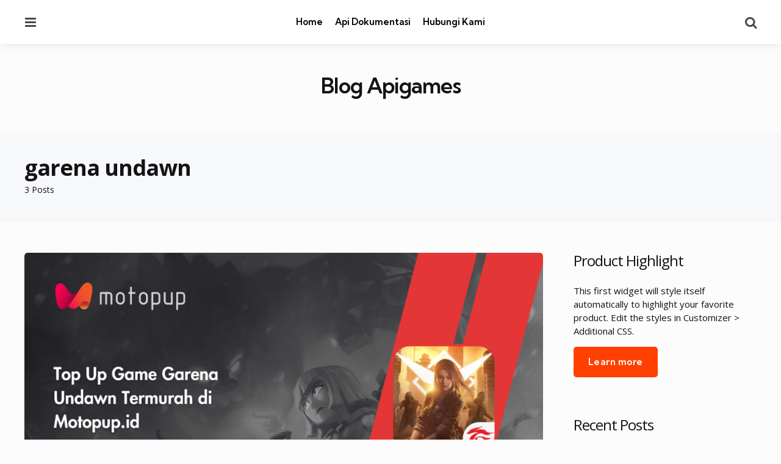

--- FILE ---
content_type: text/html; charset=UTF-8
request_url: https://blog.apigames.id/tag/garena-undawn/
body_size: 10150
content:
<!DOCTYPE html>
<html dir="ltr" lang="en-US"
	prefix="og: https://ogp.me/ns#" >
<head>
<meta charset="UTF-8">
<meta name="viewport" content="width=device-width, initial-scale=1.0">
<link rel="profile" href="http://gmpg.org/xfn/11">

<title>garena undawn - Blog Apigames</title>

		<!-- All in One SEO 4.2.4 - aioseo.com -->
		<meta name="robots" content="max-image-preview:large" />
		<link rel="canonical" href="https://blog.apigames.id/tag/garena-undawn/" />
		<meta name="generator" content="All in One SEO (AIOSEO) 4.2.4 " />
		<script type="application/ld+json" class="aioseo-schema">
			{"@context":"https:\/\/schema.org","@graph":[{"@type":"WebSite","@id":"https:\/\/blog.apigames.id\/#website","url":"https:\/\/blog.apigames.id\/","name":"Blog Apigames","description":"Api Topup Game Terlengkap Di Indonesia","inLanguage":"en-US","publisher":{"@id":"https:\/\/blog.apigames.id\/#organization"}},{"@type":"Organization","@id":"https:\/\/blog.apigames.id\/#organization","name":"Blog Apigames ID","url":"https:\/\/blog.apigames.id\/","contactPoint":{"@type":"ContactPoint","telephone":"+6289699669666","contactType":"Customer Support"}},{"@type":"BreadcrumbList","@id":"https:\/\/blog.apigames.id\/tag\/garena-undawn\/#breadcrumblist","itemListElement":[{"@type":"ListItem","@id":"https:\/\/blog.apigames.id\/#listItem","position":1,"item":{"@type":"WebPage","@id":"https:\/\/blog.apigames.id\/","name":"Home","description":"Api Topup Game Terlengkap Di Indonesia","url":"https:\/\/blog.apigames.id\/"},"nextItem":"https:\/\/blog.apigames.id\/tag\/garena-undawn\/#listItem"},{"@type":"ListItem","@id":"https:\/\/blog.apigames.id\/tag\/garena-undawn\/#listItem","position":2,"item":{"@type":"WebPage","@id":"https:\/\/blog.apigames.id\/tag\/garena-undawn\/","name":"garena undawn","url":"https:\/\/blog.apigames.id\/tag\/garena-undawn\/"},"previousItem":"https:\/\/blog.apigames.id\/#listItem"}]},{"@type":"CollectionPage","@id":"https:\/\/blog.apigames.id\/tag\/garena-undawn\/#collectionpage","url":"https:\/\/blog.apigames.id\/tag\/garena-undawn\/","name":"garena undawn - Blog Apigames","inLanguage":"en-US","isPartOf":{"@id":"https:\/\/blog.apigames.id\/#website"},"breadcrumb":{"@id":"https:\/\/blog.apigames.id\/tag\/garena-undawn\/#breadcrumblist"}}]}
		</script>
		<!-- All in One SEO -->

<link rel='dns-prefetch' href='//fonts.googleapis.com' />
<link rel="alternate" type="application/rss+xml" title="Blog Apigames &raquo; Feed" href="https://blog.apigames.id/feed/" />
<link rel="alternate" type="application/rss+xml" title="Blog Apigames &raquo; Comments Feed" href="https://blog.apigames.id/comments/feed/" />
<link rel="alternate" type="application/rss+xml" title="Blog Apigames &raquo; garena undawn Tag Feed" href="https://blog.apigames.id/tag/garena-undawn/feed/" />
<style id='wp-img-auto-sizes-contain-inline-css' type='text/css'>
img:is([sizes=auto i],[sizes^="auto," i]){contain-intrinsic-size:3000px 1500px}
/*# sourceURL=wp-img-auto-sizes-contain-inline-css */
</style>
<style id='wp-emoji-styles-inline-css' type='text/css'>

	img.wp-smiley, img.emoji {
		display: inline !important;
		border: none !important;
		box-shadow: none !important;
		height: 1em !important;
		width: 1em !important;
		margin: 0 0.07em !important;
		vertical-align: -0.1em !important;
		background: none !important;
		padding: 0 !important;
	}
/*# sourceURL=wp-emoji-styles-inline-css */
</style>
<style id='wp-block-library-inline-css' type='text/css'>
:root{--wp-block-synced-color:#7a00df;--wp-block-synced-color--rgb:122,0,223;--wp-bound-block-color:var(--wp-block-synced-color);--wp-editor-canvas-background:#ddd;--wp-admin-theme-color:#007cba;--wp-admin-theme-color--rgb:0,124,186;--wp-admin-theme-color-darker-10:#006ba1;--wp-admin-theme-color-darker-10--rgb:0,107,160.5;--wp-admin-theme-color-darker-20:#005a87;--wp-admin-theme-color-darker-20--rgb:0,90,135;--wp-admin-border-width-focus:2px}@media (min-resolution:192dpi){:root{--wp-admin-border-width-focus:1.5px}}.wp-element-button{cursor:pointer}:root .has-very-light-gray-background-color{background-color:#eee}:root .has-very-dark-gray-background-color{background-color:#313131}:root .has-very-light-gray-color{color:#eee}:root .has-very-dark-gray-color{color:#313131}:root .has-vivid-green-cyan-to-vivid-cyan-blue-gradient-background{background:linear-gradient(135deg,#00d084,#0693e3)}:root .has-purple-crush-gradient-background{background:linear-gradient(135deg,#34e2e4,#4721fb 50%,#ab1dfe)}:root .has-hazy-dawn-gradient-background{background:linear-gradient(135deg,#faaca8,#dad0ec)}:root .has-subdued-olive-gradient-background{background:linear-gradient(135deg,#fafae1,#67a671)}:root .has-atomic-cream-gradient-background{background:linear-gradient(135deg,#fdd79a,#004a59)}:root .has-nightshade-gradient-background{background:linear-gradient(135deg,#330968,#31cdcf)}:root .has-midnight-gradient-background{background:linear-gradient(135deg,#020381,#2874fc)}:root{--wp--preset--font-size--normal:16px;--wp--preset--font-size--huge:42px}.has-regular-font-size{font-size:1em}.has-larger-font-size{font-size:2.625em}.has-normal-font-size{font-size:var(--wp--preset--font-size--normal)}.has-huge-font-size{font-size:var(--wp--preset--font-size--huge)}.has-text-align-center{text-align:center}.has-text-align-left{text-align:left}.has-text-align-right{text-align:right}.has-fit-text{white-space:nowrap!important}#end-resizable-editor-section{display:none}.aligncenter{clear:both}.items-justified-left{justify-content:flex-start}.items-justified-center{justify-content:center}.items-justified-right{justify-content:flex-end}.items-justified-space-between{justify-content:space-between}.screen-reader-text{border:0;clip-path:inset(50%);height:1px;margin:-1px;overflow:hidden;padding:0;position:absolute;width:1px;word-wrap:normal!important}.screen-reader-text:focus{background-color:#ddd;clip-path:none;color:#444;display:block;font-size:1em;height:auto;left:5px;line-height:normal;padding:15px 23px 14px;text-decoration:none;top:5px;width:auto;z-index:100000}html :where(.has-border-color){border-style:solid}html :where([style*=border-top-color]){border-top-style:solid}html :where([style*=border-right-color]){border-right-style:solid}html :where([style*=border-bottom-color]){border-bottom-style:solid}html :where([style*=border-left-color]){border-left-style:solid}html :where([style*=border-width]){border-style:solid}html :where([style*=border-top-width]){border-top-style:solid}html :where([style*=border-right-width]){border-right-style:solid}html :where([style*=border-bottom-width]){border-bottom-style:solid}html :where([style*=border-left-width]){border-left-style:solid}html :where(img[class*=wp-image-]){height:auto;max-width:100%}:where(figure){margin:0 0 1em}html :where(.is-position-sticky){--wp-admin--admin-bar--position-offset:var(--wp-admin--admin-bar--height,0px)}@media screen and (max-width:600px){html :where(.is-position-sticky){--wp-admin--admin-bar--position-offset:0px}}

/*# sourceURL=wp-block-library-inline-css */
</style><style id='global-styles-inline-css' type='text/css'>
:root{--wp--preset--aspect-ratio--square: 1;--wp--preset--aspect-ratio--4-3: 4/3;--wp--preset--aspect-ratio--3-4: 3/4;--wp--preset--aspect-ratio--3-2: 3/2;--wp--preset--aspect-ratio--2-3: 2/3;--wp--preset--aspect-ratio--16-9: 16/9;--wp--preset--aspect-ratio--9-16: 9/16;--wp--preset--color--black: #000000;--wp--preset--color--cyan-bluish-gray: #abb8c3;--wp--preset--color--white: #ffffff;--wp--preset--color--pale-pink: #f78da7;--wp--preset--color--vivid-red: #cf2e2e;--wp--preset--color--luminous-vivid-orange: #ff6900;--wp--preset--color--luminous-vivid-amber: #fcb900;--wp--preset--color--light-green-cyan: #7bdcb5;--wp--preset--color--vivid-green-cyan: #00d084;--wp--preset--color--pale-cyan-blue: #8ed1fc;--wp--preset--color--vivid-cyan-blue: #0693e3;--wp--preset--color--vivid-purple: #9b51e0;--wp--preset--color--primary-theme-color: #ff4001;--wp--preset--color--secondary-theme-color: #3295b4;--wp--preset--color--tertiary-theme-color: #a6d6c0;--wp--preset--color--quaternary-theme-color: #00677b;--wp--preset--color--quinary-theme-color: #cb1c68;--wp--preset--color--very-dark-grey: #131315;--wp--preset--color--dark-grey: #45464b;--wp--preset--color--medium-grey: #94979e;--wp--preset--color--light-grey: #cfd0d2;--wp--preset--color--very-light-grey: #f2f2f3;--wp--preset--gradient--vivid-cyan-blue-to-vivid-purple: linear-gradient(135deg,rgb(6,147,227) 0%,rgb(155,81,224) 100%);--wp--preset--gradient--light-green-cyan-to-vivid-green-cyan: linear-gradient(135deg,rgb(122,220,180) 0%,rgb(0,208,130) 100%);--wp--preset--gradient--luminous-vivid-amber-to-luminous-vivid-orange: linear-gradient(135deg,rgb(252,185,0) 0%,rgb(255,105,0) 100%);--wp--preset--gradient--luminous-vivid-orange-to-vivid-red: linear-gradient(135deg,rgb(255,105,0) 0%,rgb(207,46,46) 100%);--wp--preset--gradient--very-light-gray-to-cyan-bluish-gray: linear-gradient(135deg,rgb(238,238,238) 0%,rgb(169,184,195) 100%);--wp--preset--gradient--cool-to-warm-spectrum: linear-gradient(135deg,rgb(74,234,220) 0%,rgb(151,120,209) 20%,rgb(207,42,186) 40%,rgb(238,44,130) 60%,rgb(251,105,98) 80%,rgb(254,248,76) 100%);--wp--preset--gradient--blush-light-purple: linear-gradient(135deg,rgb(255,206,236) 0%,rgb(152,150,240) 100%);--wp--preset--gradient--blush-bordeaux: linear-gradient(135deg,rgb(254,205,165) 0%,rgb(254,45,45) 50%,rgb(107,0,62) 100%);--wp--preset--gradient--luminous-dusk: linear-gradient(135deg,rgb(255,203,112) 0%,rgb(199,81,192) 50%,rgb(65,88,208) 100%);--wp--preset--gradient--pale-ocean: linear-gradient(135deg,rgb(255,245,203) 0%,rgb(182,227,212) 50%,rgb(51,167,181) 100%);--wp--preset--gradient--electric-grass: linear-gradient(135deg,rgb(202,248,128) 0%,rgb(113,206,126) 100%);--wp--preset--gradient--midnight: linear-gradient(135deg,rgb(2,3,129) 0%,rgb(40,116,252) 100%);--wp--preset--font-size--small: 13px;--wp--preset--font-size--medium: 20px;--wp--preset--font-size--large: 36px;--wp--preset--font-size--x-large: 42px;--wp--preset--spacing--20: 0.44rem;--wp--preset--spacing--30: 0.67rem;--wp--preset--spacing--40: 1rem;--wp--preset--spacing--50: 1.5rem;--wp--preset--spacing--60: 2.25rem;--wp--preset--spacing--70: 3.38rem;--wp--preset--spacing--80: 5.06rem;--wp--preset--shadow--natural: 6px 6px 9px rgba(0, 0, 0, 0.2);--wp--preset--shadow--deep: 12px 12px 50px rgba(0, 0, 0, 0.4);--wp--preset--shadow--sharp: 6px 6px 0px rgba(0, 0, 0, 0.2);--wp--preset--shadow--outlined: 6px 6px 0px -3px rgb(255, 255, 255), 6px 6px rgb(0, 0, 0);--wp--preset--shadow--crisp: 6px 6px 0px rgb(0, 0, 0);}:where(.is-layout-flex){gap: 0.5em;}:where(.is-layout-grid){gap: 0.5em;}body .is-layout-flex{display: flex;}.is-layout-flex{flex-wrap: wrap;align-items: center;}.is-layout-flex > :is(*, div){margin: 0;}body .is-layout-grid{display: grid;}.is-layout-grid > :is(*, div){margin: 0;}:where(.wp-block-columns.is-layout-flex){gap: 2em;}:where(.wp-block-columns.is-layout-grid){gap: 2em;}:where(.wp-block-post-template.is-layout-flex){gap: 1.25em;}:where(.wp-block-post-template.is-layout-grid){gap: 1.25em;}.has-black-color{color: var(--wp--preset--color--black) !important;}.has-cyan-bluish-gray-color{color: var(--wp--preset--color--cyan-bluish-gray) !important;}.has-white-color{color: var(--wp--preset--color--white) !important;}.has-pale-pink-color{color: var(--wp--preset--color--pale-pink) !important;}.has-vivid-red-color{color: var(--wp--preset--color--vivid-red) !important;}.has-luminous-vivid-orange-color{color: var(--wp--preset--color--luminous-vivid-orange) !important;}.has-luminous-vivid-amber-color{color: var(--wp--preset--color--luminous-vivid-amber) !important;}.has-light-green-cyan-color{color: var(--wp--preset--color--light-green-cyan) !important;}.has-vivid-green-cyan-color{color: var(--wp--preset--color--vivid-green-cyan) !important;}.has-pale-cyan-blue-color{color: var(--wp--preset--color--pale-cyan-blue) !important;}.has-vivid-cyan-blue-color{color: var(--wp--preset--color--vivid-cyan-blue) !important;}.has-vivid-purple-color{color: var(--wp--preset--color--vivid-purple) !important;}.has-black-background-color{background-color: var(--wp--preset--color--black) !important;}.has-cyan-bluish-gray-background-color{background-color: var(--wp--preset--color--cyan-bluish-gray) !important;}.has-white-background-color{background-color: var(--wp--preset--color--white) !important;}.has-pale-pink-background-color{background-color: var(--wp--preset--color--pale-pink) !important;}.has-vivid-red-background-color{background-color: var(--wp--preset--color--vivid-red) !important;}.has-luminous-vivid-orange-background-color{background-color: var(--wp--preset--color--luminous-vivid-orange) !important;}.has-luminous-vivid-amber-background-color{background-color: var(--wp--preset--color--luminous-vivid-amber) !important;}.has-light-green-cyan-background-color{background-color: var(--wp--preset--color--light-green-cyan) !important;}.has-vivid-green-cyan-background-color{background-color: var(--wp--preset--color--vivid-green-cyan) !important;}.has-pale-cyan-blue-background-color{background-color: var(--wp--preset--color--pale-cyan-blue) !important;}.has-vivid-cyan-blue-background-color{background-color: var(--wp--preset--color--vivid-cyan-blue) !important;}.has-vivid-purple-background-color{background-color: var(--wp--preset--color--vivid-purple) !important;}.has-black-border-color{border-color: var(--wp--preset--color--black) !important;}.has-cyan-bluish-gray-border-color{border-color: var(--wp--preset--color--cyan-bluish-gray) !important;}.has-white-border-color{border-color: var(--wp--preset--color--white) !important;}.has-pale-pink-border-color{border-color: var(--wp--preset--color--pale-pink) !important;}.has-vivid-red-border-color{border-color: var(--wp--preset--color--vivid-red) !important;}.has-luminous-vivid-orange-border-color{border-color: var(--wp--preset--color--luminous-vivid-orange) !important;}.has-luminous-vivid-amber-border-color{border-color: var(--wp--preset--color--luminous-vivid-amber) !important;}.has-light-green-cyan-border-color{border-color: var(--wp--preset--color--light-green-cyan) !important;}.has-vivid-green-cyan-border-color{border-color: var(--wp--preset--color--vivid-green-cyan) !important;}.has-pale-cyan-blue-border-color{border-color: var(--wp--preset--color--pale-cyan-blue) !important;}.has-vivid-cyan-blue-border-color{border-color: var(--wp--preset--color--vivid-cyan-blue) !important;}.has-vivid-purple-border-color{border-color: var(--wp--preset--color--vivid-purple) !important;}.has-vivid-cyan-blue-to-vivid-purple-gradient-background{background: var(--wp--preset--gradient--vivid-cyan-blue-to-vivid-purple) !important;}.has-light-green-cyan-to-vivid-green-cyan-gradient-background{background: var(--wp--preset--gradient--light-green-cyan-to-vivid-green-cyan) !important;}.has-luminous-vivid-amber-to-luminous-vivid-orange-gradient-background{background: var(--wp--preset--gradient--luminous-vivid-amber-to-luminous-vivid-orange) !important;}.has-luminous-vivid-orange-to-vivid-red-gradient-background{background: var(--wp--preset--gradient--luminous-vivid-orange-to-vivid-red) !important;}.has-very-light-gray-to-cyan-bluish-gray-gradient-background{background: var(--wp--preset--gradient--very-light-gray-to-cyan-bluish-gray) !important;}.has-cool-to-warm-spectrum-gradient-background{background: var(--wp--preset--gradient--cool-to-warm-spectrum) !important;}.has-blush-light-purple-gradient-background{background: var(--wp--preset--gradient--blush-light-purple) !important;}.has-blush-bordeaux-gradient-background{background: var(--wp--preset--gradient--blush-bordeaux) !important;}.has-luminous-dusk-gradient-background{background: var(--wp--preset--gradient--luminous-dusk) !important;}.has-pale-ocean-gradient-background{background: var(--wp--preset--gradient--pale-ocean) !important;}.has-electric-grass-gradient-background{background: var(--wp--preset--gradient--electric-grass) !important;}.has-midnight-gradient-background{background: var(--wp--preset--gradient--midnight) !important;}.has-small-font-size{font-size: var(--wp--preset--font-size--small) !important;}.has-medium-font-size{font-size: var(--wp--preset--font-size--medium) !important;}.has-large-font-size{font-size: var(--wp--preset--font-size--large) !important;}.has-x-large-font-size{font-size: var(--wp--preset--font-size--x-large) !important;}
/*# sourceURL=global-styles-inline-css */
</style>

<style id='classic-theme-styles-inline-css' type='text/css'>
/*! This file is auto-generated */
.wp-block-button__link{color:#fff;background-color:#32373c;border-radius:9999px;box-shadow:none;text-decoration:none;padding:calc(.667em + 2px) calc(1.333em + 2px);font-size:1.125em}.wp-block-file__button{background:#32373c;color:#fff;text-decoration:none}
/*# sourceURL=/wp-includes/css/classic-themes.min.css */
</style>
<link rel='stylesheet' id='mura-style-css' href='https://blog.apigames.id/wp-content/themes/mura/style.css' type='text/css' media='all' />
<link rel='stylesheet' id='mura-child-style-css' href='https://blog.apigames.id/wp-content/themes/mura-child/style.css' type='text/css' media='all' />
<link rel='stylesheet' id='normalize-css' href='https://blog.apigames.id/wp-content/themes/mura/css/normalize.css?ver=1.0.0' type='text/css' media='all' />
<link rel='stylesheet' id='fontello-css' href='https://blog.apigames.id/wp-content/themes/mura/css/fontello/css/fontello.css' type='text/css' media='all' />
<link rel='stylesheet' id='mura-google-font-kumbh-css' href='https://fonts.googleapis.com/css2?family=Kumbh+Sans%3Awght%40300%3B400%3B600%3B700&#038;display=swap&#038;ver=1.0.0' type='text/css' media='all' />
<link rel='stylesheet' id='mura-google-font-opensans-css' href='https://fonts.googleapis.com/css2?family=Open+Sans%3Aital%2Cwght%400%2C400%3B0%2C600%3B0%2C700%3B1%2C400%3B1%2C700&#038;display=swap&#038;ver=1.0.0' type='text/css' media='all' />
<link rel='stylesheet' id='mura-core-style-css' href='https://blog.apigames.id/wp-content/themes/mura/style.css?ver=1.0' type='text/css' media='all' />
<link rel='stylesheet' id='mura-theme-style-css' href='https://blog.apigames.id/wp-content/themes/mura/css/mura.css?ver=1.2.0' type='text/css' media='all' />
<link rel='stylesheet' id='mura-gutenberg-css' href='https://blog.apigames.id/wp-content/themes/mura/css/gutenberg.css?ver=1.0.0' type='text/css' media='all' />
<link rel='stylesheet' id='recent-posts-widget-with-thumbnails-public-style-css' href='https://blog.apigames.id/wp-content/plugins/recent-posts-widget-with-thumbnails/public.css?ver=7.1.1' type='text/css' media='all' />
<link rel='stylesheet' id='wpzoom-social-icons-socicon-css' href='https://blog.apigames.id/wp-content/plugins/social-icons-widget-by-wpzoom/assets/css/wpzoom-socicon.css?ver=1661586998' type='text/css' media='all' />
<link rel='stylesheet' id='wpzoom-social-icons-genericons-css' href='https://blog.apigames.id/wp-content/plugins/social-icons-widget-by-wpzoom/assets/css/genericons.css?ver=1661586998' type='text/css' media='all' />
<link rel='stylesheet' id='wpzoom-social-icons-academicons-css' href='https://blog.apigames.id/wp-content/plugins/social-icons-widget-by-wpzoom/assets/css/academicons.min.css?ver=1661586998' type='text/css' media='all' />
<link rel='stylesheet' id='wpzoom-social-icons-font-awesome-3-css' href='https://blog.apigames.id/wp-content/plugins/social-icons-widget-by-wpzoom/assets/css/font-awesome-3.min.css?ver=1661586998' type='text/css' media='all' />
<link rel='stylesheet' id='dashicons-css' href='https://blog.apigames.id/wp-includes/css/dashicons.min.css?ver=6.9' type='text/css' media='all' />
<link rel='stylesheet' id='wpzoom-social-icons-styles-css' href='https://blog.apigames.id/wp-content/plugins/social-icons-widget-by-wpzoom/assets/css/wpzoom-social-icons-styles.css?ver=1661586998' type='text/css' media='all' />
<link rel='stylesheet' id='generate-blog-images-css' href='https://blog.apigames.id/wp-content/plugins/gp-premium/blog/functions/css/featured-images.min.css?ver=2.1.2' type='text/css' media='all' />
<link rel='stylesheet' id='generate-sticky-css' href='https://blog.apigames.id/wp-content/plugins/gp-premium/menu-plus/functions/css/sticky.min.css?ver=2.1.2' type='text/css' media='all' />
<link rel='stylesheet' id='generate-navigation-branding-css' href='https://blog.apigames.id/wp-content/plugins/gp-premium/menu-plus/functions/css/navigation-branding.min.css?ver=2.1.2' type='text/css' media='all' />
<link rel='preload' as='font'  id='wpzoom-social-icons-font-academicons-ttf-css' href='https://blog.apigames.id/wp-content/plugins/social-icons-widget-by-wpzoom/assets/font/academicons.ttf?v=1.8.6'  type='font/ttf' crossorigin />
<link rel='preload' as='font'  id='wpzoom-social-icons-font-academicons-woff-css' href='https://blog.apigames.id/wp-content/plugins/social-icons-widget-by-wpzoom/assets/font/academicons.woff?v=1.8.6'  type='font/woff' crossorigin />
<link rel='preload' as='font'  id='wpzoom-social-icons-font-fontawesome-3-ttf-css' href='https://blog.apigames.id/wp-content/plugins/social-icons-widget-by-wpzoom/assets/font/fontawesome-webfont.ttf?v=4.7.0'  type='font/ttf' crossorigin />
<link rel='preload' as='font'  id='wpzoom-social-icons-font-fontawesome-3-woff-css' href='https://blog.apigames.id/wp-content/plugins/social-icons-widget-by-wpzoom/assets/font/fontawesome-webfont.woff?v=4.7.0'  type='font/woff' crossorigin />
<link rel='preload' as='font'  id='wpzoom-social-icons-font-fontawesome-3-woff2-css' href='https://blog.apigames.id/wp-content/plugins/social-icons-widget-by-wpzoom/assets/font/fontawesome-webfont.woff2?v=4.7.0'  type='font/woff2' crossorigin />
<link rel='preload' as='font'  id='wpzoom-social-icons-font-genericons-ttf-css' href='https://blog.apigames.id/wp-content/plugins/social-icons-widget-by-wpzoom/assets/font/Genericons.ttf'  type='font/ttf' crossorigin />
<link rel='preload' as='font'  id='wpzoom-social-icons-font-genericons-woff-css' href='https://blog.apigames.id/wp-content/plugins/social-icons-widget-by-wpzoom/assets/font/Genericons.woff'  type='font/woff' crossorigin />
<link rel='preload' as='font'  id='wpzoom-social-icons-font-socicon-ttf-css' href='https://blog.apigames.id/wp-content/plugins/social-icons-widget-by-wpzoom/assets/font/socicon.ttf?v=4.2.6'  type='font/ttf' crossorigin />
<link rel='preload' as='font'  id='wpzoom-social-icons-font-socicon-woff-css' href='https://blog.apigames.id/wp-content/plugins/social-icons-widget-by-wpzoom/assets/font/socicon.woff?v=4.2.6'  type='font/woff' crossorigin />
<script type="text/javascript" src="https://blog.apigames.id/wp-includes/js/jquery/jquery.min.js?ver=3.7.1" id="jquery-core-js"></script>
<script type="text/javascript" src="https://blog.apigames.id/wp-includes/js/jquery/jquery-migrate.min.js?ver=3.4.1" id="jquery-migrate-js"></script>
<script type="text/javascript" src="https://blog.apigames.id/wp-content/themes/mura/js/main.js?ver=1.0.0" id="mura-main-js"></script>
<link rel="https://api.w.org/" href="https://blog.apigames.id/wp-json/" /><link rel="alternate" title="JSON" type="application/json" href="https://blog.apigames.id/wp-json/wp/v2/tags/1002" /><link rel="EditURI" type="application/rsd+xml" title="RSD" href="https://blog.apigames.id/xmlrpc.php?rsd" />
<meta name="generator" content="WordPress 6.9" />
	<link rel="preconnect" href="https://fonts.googleapis.com">
	<link rel="preconnect" href="https://fonts.gstatic.com">
	<link href='https://fonts.googleapis.com/css2?display=swap&family=Open+Sans+Condensed:wght@300&family=Open+Sans' rel='stylesheet'><!-- Analytics by WP Statistics v13.2.5 - https://wp-statistics.com/ -->
<meta name="bmi-version" content="1.2.2" /><style type="text/css" id="mura-custom-css-vars">
:root {
--primary-theme-color:#ff4001;
--post-background:#f2f2f2;
--entry-border-color:#cecece;
--body-background:#fcfcfc;
--logo-font-size:35px;
--custom-logo-width-mobile:120px;
--custom-logo-width-small-mobile:120px;
--sidebar-logo-font-size:30px;
--input-border-radius:3px;
--button-border-radius:5px;
--post-thumbnail-border-radius:5px;
}
</style>
<style type="text/css" id="custom-background-css">
body.custom-background { background-color: #fcfcfc; }
</style>
	<link rel="icon" href="https://blog.apigames.id/wp-content/uploads/2022/08/cropped-fav-32x32.png" sizes="32x32" />
<link rel="icon" href="https://blog.apigames.id/wp-content/uploads/2022/08/cropped-fav-192x192.png" sizes="192x192" />
<link rel="apple-touch-icon" href="https://blog.apigames.id/wp-content/uploads/2022/08/cropped-fav-180x180.png" />
<meta name="msapplication-TileImage" content="https://blog.apigames.id/wp-content/uploads/2022/08/cropped-fav-270x270.png" />
	<style id="egf-frontend-styles" type="text/css">
		p {font-family: 'Open Sans', sans-serif;font-style: normal;font-weight: 400;} h1 {font-family: 'Open Sans', sans-serif;font-style: normal;font-weight: 400;} h2 {font-family: 'Open Sans', sans-serif;font-style: normal;font-weight: 400;} h3 {font-family: 'Open Sans', sans-serif;font-style: normal;font-weight: 400;} h4 {font-family: 'Open Sans', sans-serif;font-style: normal;font-weight: 400;} h5 {font-family: 'Open Sans', sans-serif;font-style: normal;font-weight: 400;} h6 {font-family: 'Open Sans', sans-serif;font-style: normal;font-weight: 400;} 	</style>
	</head>

<body class="archive tag tag-garena-undawn tag-1002 custom-background wp-embed-responsive wp-theme-mura wp-child-theme-mura-child post-image-above-header post-image-aligned-left sticky-menu-no-transition sticky-enabled both-sticky-menu has-sidebar has-logo-below-nav has-backtotop">
	
	<!-- toggle sidebar overlay -->
	<div class="body-fade menu-overlay"></div>
	<div class="body-fade search-overlay"></div>

	
	<header id="site-header" class="site-header logo-below-nav has-toggle-menu has-toggle-search has-primary-nav">

		<div class="mobile-header">

			<div class="header-section header-left">

			<div class="toggle toggle-menu mobile-toggle"><span><i class="icon-menu-1"></i></span><span class="screen-reader-text">Menu</span></div>
			</div>

			<div class="site-logo faux-heading"><a href="https://blog.apigames.id" rel="home"><img src="https://blog.apigames.id/wp-content/uploads/2022/08/cropped-logo.png" alt="Blog Apigames" class="custom-logo" width="" /></a></div>
			<div class="header-section header-right">

			<div class="toggle toggle-search mobile-toggle"><span><i class="icon-search"></i></span><span class="screen-reader-text">Search</span></div>
			</div>

		</div>

		<div class="header-layout-wrapper">

			
		<div class="header-section header-left">

		    <div class="toggle toggle-menu"><span><i class="icon-menu-1"></i></span><span class="screen-reader-text">Menu</span></div>
		    
		    
		</div>

		    
		    <div class="primary-menu-container">

		    <nav class="primary-menu-wrapper"><ul id="primary-menu" class="primary-menu"><li id="menu-item-34" class="menu-item menu-item-type-custom menu-item-object-custom menu-item-home menu-item-34"><a href="https://blog.apigames.id">Home</a></li>
<li id="menu-item-35" class="menu-item menu-item-type-custom menu-item-object-custom menu-item-35"><a href="https://docs.apigames.id">Api Dokumentasi</a></li>
<li id="menu-item-36" class="menu-item menu-item-type-custom menu-item-object-custom menu-item-36"><a href="https://apigames.id/kontak-kami">Hubungi Kami</a></li>
</ul></nav>
		    </div>

		    
	    <div class="header-section header-right">

		    
		    <div class="toggle toggle-search"><span><i class="icon-search"></i></span><span class="screen-reader-text">Search</span></div>
		    
		    
		</div>
		</div>

	</header>

	
		<div class="lbn-site-title-wrapper">

			<div class="site-title faux-heading"><a href="https://blog.apigames.id/">Blog Apigames</a></div>
		</div>

	
	
<aside id="toggle-search-sidebar" class="toggle-sidebar sidebar site-search" aria-label="Search Sidebar">
	<div class="toggle-sidebar-header">
		<div class="close-menu"><span><i class="icon-cancel"></i></span><span class="close">close</span></div>
	</div>

		

<form role="search" method="get" class="search-form" action="https://blog.apigames.id/">
	<label for="search-form-697780a6e6b26">
		<span class="screen-reader-text">Search for:</span>
	</label>
	<input type="search" id="search-form-697780a6e6b26" class="search-field" placeholder="Search..." value="" name="s" />
	<button type="submit" class="search-submit"><i class="icon-search"></i><span class="screen-reader-text">Search</span></button>
</form>
		
	</aside>

	


<header class="archive-header"><div class="archive-header-inner"><div class="archive-description-wrap"><span class="archive-subtitle post-count entry-meta">3 Posts</span><h1 class="archive-title"><span>garena undawn</span></h1></div></div></header>
<aside id="toggle-sidebar" class="mobile-navigation toggle-sidebar sidebar sidebar-2" aria-label="Blog Sidebar">
	<div class="toggle-sidebar-header">
		<div class="site-logo faux-heading"><a href="https://blog.apigames.id" rel="home"><img src="https://blog.apigames.id/wp-content/uploads/2022/08/cropped-logo.png" alt="Blog Apigames" class="custom-logo" width="" /></a><span class="screen-reader-text">Blog Apigames</span></div>		<div class="close-menu"><span><i class="icon-cancel"></i></span><span class="close">close</span></div>
	</div>

		<nav class="primary-nav-sidebar-wrapper mobile-only"><ul id="primary-nav-sidebar" class="primary-nav-sidebar"><li class="menu-item menu-item-type-custom menu-item-object-custom menu-item-home menu-item-34"><a href="https://blog.apigames.id">Home</a><span class="expand"></span></li>
<li class="menu-item menu-item-type-custom menu-item-object-custom menu-item-35"><a href="https://docs.apigames.id">Api Dokumentasi</a><span class="expand"></span></li>
<li class="menu-item menu-item-type-custom menu-item-object-custom menu-item-36"><a href="https://apigames.id/kontak-kami">Hubungi Kami</a><span class="expand"></span></li>
</ul></nav><section id="nav_menu-2" class="widget widget_nav_menu"><div class="menu-footer-bar-marketer-container"><ul id="menu-footer-bar-marketer" class="menu"><li id="menu-item-50" class="menu-item menu-item-type-custom menu-item-object-custom menu-item-50"><a href="#">Privacy Policy</a></li>
<li id="menu-item-52" class="menu-item menu-item-type-custom menu-item-object-custom menu-item-52"><a href="#">Terms</a></li>
<li id="menu-item-51" class="menu-item menu-item-type-custom menu-item-object-custom menu-item-51"><a href="#">Contact</a></li>
</ul></div></section><section id="block-11" class="widget widget_block"><!-- Histats.com  START  (aync)-->
<script type="text/javascript">var _Hasync= _Hasync|| [];
_Hasync.push(['Histats.start', '1,4751943,4,0,0,0,00010000']);
_Hasync.push(['Histats.fasi', '1']);
_Hasync.push(['Histats.track_hits', '']);
(function() {
var hs = document.createElement('script'); hs.type = 'text/javascript'; hs.async = true;
hs.src = ('//s10.histats.com/js15_as.js');
(document.getElementsByTagName('head')[0] || document.getElementsByTagName('body')[0]).appendChild(hs);
})();</script>
<noscript><a href="/" target="_blank"><img decoding="async"  src="//sstatic1.histats.com/0.gif?4751943&101" alt="counter create hit" border="0"></a></noscript>
<!-- Histats.com  END  --></section>		
	</aside>

	<div class="wrap">

		
		<div class="wrap-inner">

		

		<main id="main" class="site-main has-pagination-numbers has-pagination-prev-next">

		
		<div id="primary" class="content-area post-grid cols-2 grid-first-full">

			
			

<article id="post-2788" class="first-full post-2788 post type-post status-publish format-standard has-post-thumbnail hentry category-garena-undawn-motopup category-motopup category-top-up-game-terlengkap category-top-up-game-termurah category-web-top-up-terlengkap category-web-top-up-termurah tag-garena-undawn tag-motopup tag-top-up-game-terlengkap tag-top-up-game-termurah tag-top-up-garena-undawn tag-top-up-garena-undawn-murah tag-top-up-garena-undawn-termurah resize-featured-image article has-background has-date has-comment-count thumbnail-uncropped default">

	

	<div class="formats-key">

		
		
			
			
			
		
	</div>


	<div class="post-inner">

	
	
		<div class="thumbnail-wrapper">

			<figure class="post-thumbnail">

									<a href="https://blog.apigames.id/top-up-game-garena-undawn-termurah/">
						<img width="1024" height="576" src="https://blog.apigames.id/wp-content/uploads/2023/09/Top-Up-Game-Garena-Undawn-Termurah-Motopup-1024x576.png" class="attachment-large size-large wp-post-image" alt="" decoding="async" srcset="https://blog.apigames.id/wp-content/uploads/2023/09/Top-Up-Game-Garena-Undawn-Termurah-Motopup-1024x576.png 1024w, https://blog.apigames.id/wp-content/uploads/2023/09/Top-Up-Game-Garena-Undawn-Termurah-Motopup-300x169.png 300w, https://blog.apigames.id/wp-content/uploads/2023/09/Top-Up-Game-Garena-Undawn-Termurah-Motopup-768x432.png 768w, https://blog.apigames.id/wp-content/uploads/2023/09/Top-Up-Game-Garena-Undawn-Termurah-Motopup.png 1280w" sizes="(max-width: 1024px) 100vw, 1024px" />					</a>
							</figure>

			
		</div>
		
	
			<div class="entry-wrapper">
					
		<header class="entry-header">
		

	<div class="formats-key">

		
		
			
			
			
		
	</div>


<h3 class="entry-title"><a href="https://blog.apigames.id/top-up-game-garena-undawn-termurah/" rel="bookmark">Top Up Game Garena Undawn Termurah</a></h3>
<div class="entry-meta after-title">

	<ul class="after-title-meta">

		
		
		
		
		<li class="entry-meta-date">

			
			<time datetime="2023-09-21">September 21, 2023</time>

			
		</li>

	
	
	
		<li class="entry-meta-comment-count">

			
			0 Comments
			
		</li>

	
	
	</ul>
	
</div>

	</header>
	
	
	
		
				</div><!-- .entry-wrapper -->

	
	</div><!-- .post-inner -->

</article>


<article id="post-2145" class="post-2145 post type-post status-publish format-standard has-post-thumbnail hentry category-garena-undawn category-tokovoucher tag-garena-undawn tag-info-garena-undawn tag-tips-garena-undawn tag-tokovoucher tag-top-up-game-terlengkap tag-top-up-game-termurah tag-top-up-garena-undawn tag-web-top-up-terlengkap tag-web-top-up-termurah resize-featured-image article has-background has-date has-comment-count thumbnail-uncropped default">

	

	<div class="formats-key">

		
		
			
			
			
		
	</div>


	<div class="post-inner">

	
	
		<div class="thumbnail-wrapper">

			<figure class="post-thumbnail">

									<a href="https://blog.apigames.id/pemula-kumpul-sini-tips-bermain-garena-undawn/">
						<img width="768" height="432" src="https://blog.apigames.id/wp-content/uploads/2023/07/Pemula-Kumpul-Sini-Tips-Bermain-Garena-Undawn-768x432.png" class="attachment-medium_large size-medium_large wp-post-image" alt="" decoding="async" loading="lazy" srcset="https://blog.apigames.id/wp-content/uploads/2023/07/Pemula-Kumpul-Sini-Tips-Bermain-Garena-Undawn-768x432.png 768w, https://blog.apigames.id/wp-content/uploads/2023/07/Pemula-Kumpul-Sini-Tips-Bermain-Garena-Undawn-300x169.png 300w, https://blog.apigames.id/wp-content/uploads/2023/07/Pemula-Kumpul-Sini-Tips-Bermain-Garena-Undawn-1024x576.png 1024w, https://blog.apigames.id/wp-content/uploads/2023/07/Pemula-Kumpul-Sini-Tips-Bermain-Garena-Undawn.png 1280w" sizes="auto, (max-width: 768px) 100vw, 768px" />					</a>
							</figure>

			
		</div>
		
	
			<div class="entry-wrapper">
					
		<header class="entry-header">
		

	<div class="formats-key">

		
		
			
			
			
		
	</div>


<h3 class="entry-title"><a href="https://blog.apigames.id/pemula-kumpul-sini-tips-bermain-garena-undawn/" rel="bookmark">Pemula Kumpul Sini! Tips Bermain Garena Undawn</a></h3>
<div class="entry-meta after-title">

	<ul class="after-title-meta">

		
		
		
		
		<li class="entry-meta-date">

			
			<time datetime="2023-07-12">July 12, 2023</time>

			
		</li>

	
	
	
		<li class="entry-meta-comment-count">

			
			0 Comments
			
		</li>

	
	
	</ul>
	
</div>

	</header>
	
	
	
		
				</div><!-- .entry-wrapper -->

	
	</div><!-- .post-inner -->

</article>


<article id="post-2085" class="post-2085 post type-post status-publish format-standard has-post-thumbnail hentry category-aplikasi-top-up-game category-aplikasi-top-up-game-terlengkap category-aplikasi-top-up-game-termurah category-aplikasi-top-up-terlengkap category-aplikasi-top-up-termurah category-garena-undawn category-tokovoucher category-top-up-game-terlengkap category-top-up-game-termurah category-web-top-up-terlengkap category-web-top-up-termurah tag-garena-undawn tag-tokovoucher tag-top-up-game-terlengkap tag-top-up-game-termurah tag-top-up-garena-undawn tag-top-up-garena-undawn-murah tag-top-up-garena-undawn-termurah tag-web-top-up-terlengkap tag-web-top-up-termurah resize-featured-image article has-background has-date has-comment-count thumbnail-uncropped default">

	

	<div class="formats-key">

		
		
			
			
			
		
	</div>


	<div class="post-inner">

	
	
		<div class="thumbnail-wrapper">

			<figure class="post-thumbnail">

									<a href="https://blog.apigames.id/kini-top-up-garena-undawn-lebih-mudah-di-tokovoucher/">
						<img width="768" height="432" src="https://blog.apigames.id/wp-content/uploads/2023/07/Kini-Top-Up-Garena-Undawn-Lebih-Mudah-di-Tokovoucher-768x432.png" class="attachment-medium_large size-medium_large wp-post-image" alt="" decoding="async" loading="lazy" srcset="https://blog.apigames.id/wp-content/uploads/2023/07/Kini-Top-Up-Garena-Undawn-Lebih-Mudah-di-Tokovoucher-768x432.png 768w, https://blog.apigames.id/wp-content/uploads/2023/07/Kini-Top-Up-Garena-Undawn-Lebih-Mudah-di-Tokovoucher-300x169.png 300w, https://blog.apigames.id/wp-content/uploads/2023/07/Kini-Top-Up-Garena-Undawn-Lebih-Mudah-di-Tokovoucher-1024x576.png 1024w, https://blog.apigames.id/wp-content/uploads/2023/07/Kini-Top-Up-Garena-Undawn-Lebih-Mudah-di-Tokovoucher.png 1280w" sizes="auto, (max-width: 768px) 100vw, 768px" />					</a>
							</figure>

			
		</div>
		
	
			<div class="entry-wrapper">
					
		<header class="entry-header">
		

	<div class="formats-key">

		
		
			
			
			
		
	</div>


<h3 class="entry-title"><a href="https://blog.apigames.id/kini-top-up-garena-undawn-lebih-mudah-di-tokovoucher/" rel="bookmark">Kini Top Up Garena Undawn Lebih Mudah di Tokovoucher!</a></h3>
<div class="entry-meta after-title">

	<ul class="after-title-meta">

		
		
		
		
		<li class="entry-meta-date">

			
			<time datetime="2023-07-05">July 5, 2023</time>

			
		</li>

	
	
	
		<li class="entry-meta-comment-count">

			
			0 Comments
			
		</li>

	
	
	</ul>
	
</div>

	</header>
	
	
	
		
				</div><!-- .entry-wrapper -->

	
	</div><!-- .post-inner -->

</article>

		</div>
			</main>
	
<aside id="aside-sidebar" class="aside-sidebar sidebar sidebar-1" aria-label="Sidebar">
		<div class="aside-sticky-container">
			<section id="text-3" class="widget widget_text"><h3 class="widget-title">Product Highlight</h3>			<div class="textwidget"><p>This first widget will style itself automatically to highlight your favorite product. Edit the styles in Customizer &gt; Additional CSS.</p>
<p><a class="button light" href="#">Learn more</a></p>
</div>
		</section><section id="recent-posts-widget-with-thumbnails-2" class="widget recent-posts-widget-with-thumbnails">
<div id="rpwwt-recent-posts-widget-with-thumbnails-2" class="rpwwt-widget">
<h3 class="widget-title">Recent Posts</h3>
	<ul>
		<li><a href="https://blog.apigames.id/pokerdom-kazino-bonusy-i-servis-dlya-igrokov-iz-kazakhstana/"><span class="rpwwt-post-title">Покердом: казино, бонусы и сервис для игроков из Казахстана</span></a></li>
		<li><a href="https://blog.apigames.id/3155-2/"><span class="rpwwt-post-title">(no title)<span class="screen-reader-text"> Post 3155</span></span></a></li>
		<li><a href="https://blog.apigames.id/play-craps-online-a-comprehensive-guide-and-faq/"><span class="rpwwt-post-title">Play Craps Online: A Comprehensive Guide and FAQ</span></a></li>
		<li><a href="https://blog.apigames.id/personalizing-a-chatbot-a-simple-architecture/"><span class="rpwwt-post-title">Personalizing a Chatbot A Simple Architecture</span></a></li>
		<li><a href="https://blog.apigames.id/travel-chatbot-solutions-for-the-travel-industry/"><span class="rpwwt-post-title">Travel Chatbot Solutions for The Travel Industry</span></a></li>
	</ul>
</div><!-- .rpwwt-widget -->
</section><section id="zoom-social-icons-widget-2" class="widget zoom-social-icons-widget"><h3 class="widget-title">Follow Me</h3>
		
<ul class="zoom-social-icons-list zoom-social-icons-list--without-canvas zoom-social-icons-list--round">

		
				<li class="zoom-social_icons-list__item">
		<a class="zoom-social_icons-list__link" href="#" target="_blank" title="Facebook" >
									
			
						<span class="zoom-social_icons-list-span social-icon socicon socicon-facebook" data-hover-rule="color" data-hover-color="#3b5998" style="color : #3b5998; font-size: 18px; padding:8px" ></span>
			
						<span class="zoom-social_icons-list__label">Facebook</span>
					</a>
	</li>

	
				<li class="zoom-social_icons-list__item">
		<a class="zoom-social_icons-list__link" href="#" target="_blank" title="Twitter" >
									
			
						<span class="zoom-social_icons-list-span social-icon socicon socicon-twitter" data-hover-rule="color" data-hover-color="#55acee" style="color : #55acee; font-size: 18px; padding:8px" ></span>
			
						<span class="zoom-social_icons-list__label">Twitter</span>
					</a>
	</li>

	
				<li class="zoom-social_icons-list__item">
		<a class="zoom-social_icons-list__link" href="#" target="_blank" title="Instagram" >
									
			
						<span class="zoom-social_icons-list-span social-icon socicon socicon-instagram" data-hover-rule="color" data-hover-color="#cd486b" style="color : #cd486b; font-size: 18px; padding:8px" ></span>
			
						<span class="zoom-social_icons-list__label">Instagram</span>
					</a>
	</li>

	
</ul>

		</section>		</div>
	
</aside>

</div><!-- wrap-inner -->
</div><!-- .wrap -->



		<footer id="colophon" class="site-footer">

			<div class="site-footer-inner">

			

			<div class="footer-bottom">

				<div class="footer-copyright">
					© 2022 Hak Cipta Terpelihara Apigames				</div>

							

			</div>

		</div><!-- .footer-inner -->
		</footer>
					<a href="" class="goto-top backtotop"><i class="icon-up-open"></i></a>
				
				
<script type="speculationrules">
{"prefetch":[{"source":"document","where":{"and":[{"href_matches":"/*"},{"not":{"href_matches":["/wp-*.php","/wp-admin/*","/wp-content/uploads/*","/wp-content/*","/wp-content/plugins/*","/wp-content/themes/mura-child/*","/wp-content/themes/mura/*","/*\\?(.+)"]}},{"not":{"selector_matches":"a[rel~=\"nofollow\"]"}},{"not":{"selector_matches":".no-prefetch, .no-prefetch a"}}]},"eagerness":"conservative"}]}
</script>
<script type="text/javascript" src="https://blog.apigames.id/wp-content/plugins/gp-premium/menu-plus/functions/js/sticky.min.js?ver=2.1.2" id="generate-sticky-js"></script>
<script type="text/javascript" src="https://blog.apigames.id/wp-content/plugins/social-icons-widget-by-wpzoom/assets/js/social-icons-widget-frontend.js?ver=1661586998" id="zoom-social-icons-widget-frontend-js"></script>
<script id="wp-emoji-settings" type="application/json">
{"baseUrl":"https://s.w.org/images/core/emoji/17.0.2/72x72/","ext":".png","svgUrl":"https://s.w.org/images/core/emoji/17.0.2/svg/","svgExt":".svg","source":{"concatemoji":"https://blog.apigames.id/wp-includes/js/wp-emoji-release.min.js?ver=6.9"}}
</script>
<script type="module">
/* <![CDATA[ */
/*! This file is auto-generated */
const a=JSON.parse(document.getElementById("wp-emoji-settings").textContent),o=(window._wpemojiSettings=a,"wpEmojiSettingsSupports"),s=["flag","emoji"];function i(e){try{var t={supportTests:e,timestamp:(new Date).valueOf()};sessionStorage.setItem(o,JSON.stringify(t))}catch(e){}}function c(e,t,n){e.clearRect(0,0,e.canvas.width,e.canvas.height),e.fillText(t,0,0);t=new Uint32Array(e.getImageData(0,0,e.canvas.width,e.canvas.height).data);e.clearRect(0,0,e.canvas.width,e.canvas.height),e.fillText(n,0,0);const a=new Uint32Array(e.getImageData(0,0,e.canvas.width,e.canvas.height).data);return t.every((e,t)=>e===a[t])}function p(e,t){e.clearRect(0,0,e.canvas.width,e.canvas.height),e.fillText(t,0,0);var n=e.getImageData(16,16,1,1);for(let e=0;e<n.data.length;e++)if(0!==n.data[e])return!1;return!0}function u(e,t,n,a){switch(t){case"flag":return n(e,"\ud83c\udff3\ufe0f\u200d\u26a7\ufe0f","\ud83c\udff3\ufe0f\u200b\u26a7\ufe0f")?!1:!n(e,"\ud83c\udde8\ud83c\uddf6","\ud83c\udde8\u200b\ud83c\uddf6")&&!n(e,"\ud83c\udff4\udb40\udc67\udb40\udc62\udb40\udc65\udb40\udc6e\udb40\udc67\udb40\udc7f","\ud83c\udff4\u200b\udb40\udc67\u200b\udb40\udc62\u200b\udb40\udc65\u200b\udb40\udc6e\u200b\udb40\udc67\u200b\udb40\udc7f");case"emoji":return!a(e,"\ud83e\u1fac8")}return!1}function f(e,t,n,a){let r;const o=(r="undefined"!=typeof WorkerGlobalScope&&self instanceof WorkerGlobalScope?new OffscreenCanvas(300,150):document.createElement("canvas")).getContext("2d",{willReadFrequently:!0}),s=(o.textBaseline="top",o.font="600 32px Arial",{});return e.forEach(e=>{s[e]=t(o,e,n,a)}),s}function r(e){var t=document.createElement("script");t.src=e,t.defer=!0,document.head.appendChild(t)}a.supports={everything:!0,everythingExceptFlag:!0},new Promise(t=>{let n=function(){try{var e=JSON.parse(sessionStorage.getItem(o));if("object"==typeof e&&"number"==typeof e.timestamp&&(new Date).valueOf()<e.timestamp+604800&&"object"==typeof e.supportTests)return e.supportTests}catch(e){}return null}();if(!n){if("undefined"!=typeof Worker&&"undefined"!=typeof OffscreenCanvas&&"undefined"!=typeof URL&&URL.createObjectURL&&"undefined"!=typeof Blob)try{var e="postMessage("+f.toString()+"("+[JSON.stringify(s),u.toString(),c.toString(),p.toString()].join(",")+"));",a=new Blob([e],{type:"text/javascript"});const r=new Worker(URL.createObjectURL(a),{name:"wpTestEmojiSupports"});return void(r.onmessage=e=>{i(n=e.data),r.terminate(),t(n)})}catch(e){}i(n=f(s,u,c,p))}t(n)}).then(e=>{for(const n in e)a.supports[n]=e[n],a.supports.everything=a.supports.everything&&a.supports[n],"flag"!==n&&(a.supports.everythingExceptFlag=a.supports.everythingExceptFlag&&a.supports[n]);var t;a.supports.everythingExceptFlag=a.supports.everythingExceptFlag&&!a.supports.flag,a.supports.everything||((t=a.source||{}).concatemoji?r(t.concatemoji):t.wpemoji&&t.twemoji&&(r(t.twemoji),r(t.wpemoji)))});
//# sourceURL=https://blog.apigames.id/wp-includes/js/wp-emoji-loader.min.js
/* ]]> */
</script>

</body>
</html>

<!-- Page generated by LiteSpeed Cache 5.2 on 2026-01-26 21:56:39 -->